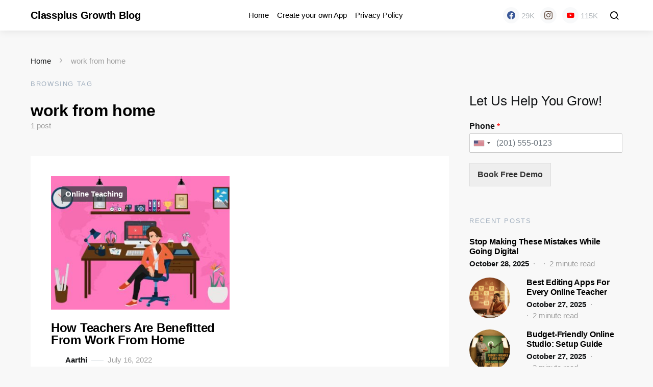

--- FILE ---
content_type: text/html; charset=UTF-8
request_url: https://classplusapp.com/growth/tag/work-from-home/
body_size: 17189
content:
<!doctype html><html lang="en-US"><head><meta charset="UTF-8"><meta name="viewport" content="width=device-width, initial-scale=1"><link rel="profile" href="http://gmpg.org/xfn/11"><meta name='robots' content='noindex, follow' /><link media="all" href="https://classplusapp.com/growth/wp-content/cache/autoptimize/css/autoptimize_60576a9cbcde34ab2cd72688263d6f81.css" rel="stylesheet"><link media="screen" href="https://classplusapp.com/growth/wp-content/cache/autoptimize/css/autoptimize_4773cc3f2db0f7eeb0d9cf763ae5f363.css" rel="stylesheet"><title>work from home Archives - Classplus Growth Blog</title><meta property="og:locale" content="en_US" /><meta property="og:type" content="article" /><meta property="og:title" content="work from home" /><meta property="og:url" content="https://classplusapp.com/growth/tag/work-from-home/" /><meta property="og:site_name" content="Classplus Growth Blog" /><meta name="twitter:card" content="summary_large_image" /><meta name="twitter:site" content="@classplusapps" /><link rel='dns-prefetch' href='//www.googletagmanager.com' /> <script>window._wpemojiSettings={"baseUrl":"https:\/\/s.w.org\/images\/core\/emoji\/14.0.0\/72x72\/","ext":".png","svgUrl":"https:\/\/s.w.org\/images\/core\/emoji\/14.0.0\/svg\/","svgExt":".svg","source":{"concatemoji":"https:\/\/classplusapp.com\/growth\/wp-includes\/js\/wp-emoji-release.min.js?ver=6.4.3"}};
/*! This file is auto-generated */
!function(i,n){var o,s,e;function c(e){try{var t={supportTests:e,timestamp:(new Date).valueOf()};sessionStorage.setItem(o,JSON.stringify(t))}catch(e){}}function p(e,t,n){e.clearRect(0,0,e.canvas.width,e.canvas.height),e.fillText(t,0,0);var t=new Uint32Array(e.getImageData(0,0,e.canvas.width,e.canvas.height).data),r=(e.clearRect(0,0,e.canvas.width,e.canvas.height),e.fillText(n,0,0),new Uint32Array(e.getImageData(0,0,e.canvas.width,e.canvas.height).data));return t.every(function(e,t){return e===r[t]})}function u(e,t,n){switch(t){case"flag":return n(e,"\ud83c\udff3\ufe0f\u200d\u26a7\ufe0f","\ud83c\udff3\ufe0f\u200b\u26a7\ufe0f")?!1:!n(e,"\ud83c\uddfa\ud83c\uddf3","\ud83c\uddfa\u200b\ud83c\uddf3")&&!n(e,"\ud83c\udff4\udb40\udc67\udb40\udc62\udb40\udc65\udb40\udc6e\udb40\udc67\udb40\udc7f","\ud83c\udff4\u200b\udb40\udc67\u200b\udb40\udc62\u200b\udb40\udc65\u200b\udb40\udc6e\u200b\udb40\udc67\u200b\udb40\udc7f");case"emoji":return!n(e,"\ud83e\udef1\ud83c\udffb\u200d\ud83e\udef2\ud83c\udfff","\ud83e\udef1\ud83c\udffb\u200b\ud83e\udef2\ud83c\udfff")}return!1}function f(e,t,n){var r="undefined"!=typeof WorkerGlobalScope&&self instanceof WorkerGlobalScope?new OffscreenCanvas(300,150):i.createElement("canvas"),a=r.getContext("2d",{willReadFrequently:!0}),o=(a.textBaseline="top",a.font="600 32px Arial",{});return e.forEach(function(e){o[e]=t(a,e,n)}),o}function t(e){var t=i.createElement("script");t.src=e,t.defer=!0,i.head.appendChild(t)}"undefined"!=typeof Promise&&(o="wpEmojiSettingsSupports",s=["flag","emoji"],n.supports={everything:!0,everythingExceptFlag:!0},e=new Promise(function(e){i.addEventListener("DOMContentLoaded",e,{once:!0})}),new Promise(function(t){var n=function(){try{var e=JSON.parse(sessionStorage.getItem(o));if("object"==typeof e&&"number"==typeof e.timestamp&&(new Date).valueOf()<e.timestamp+604800&&"object"==typeof e.supportTests)return e.supportTests}catch(e){}return null}();if(!n){if("undefined"!=typeof Worker&&"undefined"!=typeof OffscreenCanvas&&"undefined"!=typeof URL&&URL.createObjectURL&&"undefined"!=typeof Blob)try{var e="postMessage("+f.toString()+"("+[JSON.stringify(s),u.toString(),p.toString()].join(",")+"));",r=new Blob([e],{type:"text/javascript"}),a=new Worker(URL.createObjectURL(r),{name:"wpTestEmojiSupports"});return void(a.onmessage=function(e){c(n=e.data),a.terminate(),t(n)})}catch(e){}c(n=f(s,u,p))}t(n)}).then(function(e){for(var t in e)n.supports[t]=e[t],n.supports.everything=n.supports.everything&&n.supports[t],"flag"!==t&&(n.supports.everythingExceptFlag=n.supports.everythingExceptFlag&&n.supports[t]);n.supports.everythingExceptFlag=n.supports.everythingExceptFlag&&!n.supports.flag,n.DOMReady=!1,n.readyCallback=function(){n.DOMReady=!0}}).then(function(){return e}).then(function(){var e;n.supports.everything||(n.readyCallback(),(e=n.source||{}).concatemoji?t(e.concatemoji):e.wpemoji&&e.twemoji&&(t(e.twemoji),t(e.wpemoji)))}))}((window,document),window._wpemojiSettings);</script> <!--noptimize--><script id="class-ready">
			window.advanced_ads_ready=function(e,a){a=a||"complete";var d=function(e){return"interactive"===a?"loading"!==e:"complete"===e};d(document.readyState)?e():document.addEventListener("readystatechange",(function(a){d(a.target.readyState)&&e()}),{once:"interactive"===a})},window.advanced_ads_ready_queue=window.advanced_ads_ready_queue||[];		</script>
		<!--/noptimize--><link rel='alternate stylesheet' id='powerkit-icons-css' href='https://classplusapp.com/growth/wp-content/plugins/powerkit/assets/fonts/powerkit-icons.woff?ver=2.8.6' as='font' type='font/wof' crossorigin /> <script src="https://classplusapp.com/growth/wp-includes/js/jquery/jquery.min.js?ver=3.7.1" id="jquery-core-js"></script> <script src="https://classplusapp.com/growth/wp-includes/js/jquery/jquery-migrate.min.js?ver=3.4.1" id="jquery-migrate-js"></script> <script id="ez-toc-scroll-scriptjs-js-after">jQuery(document).ready(function(){document.querySelectorAll(".ez-toc-section").forEach(t=>{t.setAttribute("ez-toc-data-id","#"+decodeURI(t.getAttribute("id")))}),jQuery("a.ez-toc-link").click(function(){let t=jQuery(this).attr("href"),e=jQuery("#wpadminbar"),i=0;30>30&&(i=30),e.length&&(i+=e.height()),jQuery('[ez-toc-data-id="'+decodeURI(t)+'"]').length>0&&(i=jQuery('[ez-toc-data-id="'+decodeURI(t)+'"]').offset().top-i),jQuery("html, body").animate({scrollTop:i},500)})});</script>  <script src="https://www.googletagmanager.com/gtag/js?id=G-L4P0FC4Y27" id="google_gtagjs-js" async></script> <script id="google_gtagjs-js-after">window.dataLayer=window.dataLayer||[];function gtag(){dataLayer.push(arguments);}
gtag("js",new Date());gtag("set","developer_id.dZTNiMT",true);gtag("config","G-L4P0FC4Y27");</script> <link rel="EditURI" type="application/rsd+xml" title="RSD" href="https://classplusapp.com/growth/xmlrpc.php?rsd" /><meta name="generator" content="Site Kit by Google 1.98.0" />  <script async src="https://www.googletagmanager.com/gtag/js?id=UA-113287998-1"></script> <script>window.dataLayer=window.dataLayer||[];function gtag(){dataLayer.push(arguments);}
gtag('js',new Date());gtag('config','UA-113287998-1');</script>    <script type="application/ld+json">{"@context":"https:\/\/schema.org\/","@type":"CollectionPage","headline":"work from home Tag","description":"","url":"https:\/\/classplusapp.com\/growth\/tag\/benefit-of-work-from-home\/","sameAs":[],"hasPart":[{"@context":"https:\/\/schema.org\/","@type":"BlogPosting","mainEntityOfPage":{"@type":"WebPage","@id":"https:\/\/classplusapp.com\/growth\/how-teachers-are-benefitted-from-work-from-home\/"},"url":"https:\/\/classplusapp.com\/growth\/how-teachers-are-benefitted-from-work-from-home\/","headline":"How Teachers Are Benefitted From Work From Home","datePublished":"2022-07-16T16:29:49+05:30","dateModified":"2023-03-24T09:04:32+05:30","publisher":{"@type":"Organization","@id":"https:\/\/classplusapp.com\/growth\/#organization","name":"Classplus Growth Blog","logo":{"@type":"ImageObject","url":"","width":600,"height":60}},"image":{"@type":"ImageObject","url":"https:\/\/classplusapp.com\/growth\/wp-content\/uploads\/2022\/07\/woman-g662e3de90_1920.jpg","width":1920,"height":1280},"articleSection":"Online Teaching","keywords":"Benefit of work from home, work from home","description":"Since online education has become the new normal for teachers and students after the pandemic, they adapted to it excellently and are now more comfortable with virtual classrooms. Though it seemed to have some drawbacks at first, online teaching greatly benefitted the teachers. From comforting them to saving their","author":{"@type":"Person","name":"Aarthi","url":"https:\/\/classplusapp.com\/growth\/author\/aathi\/","description":"An enthusiastic developer who enjoys scribing and exploring!","image":{"@type":"ImageObject","url":"https:\/\/secure.gravatar.com\/avatar\/fd4c72854e72bdd019a504475f156e20?s=96&d=mm&r=g","height":96,"width":96}},"video":[]}]}</script> <script>document.documentElement.className=document.documentElement.className.replace('no-js','js');</script> <meta name="google-site-verification" content="rrL_mxFDG-dIjzjdbVNz35qoTw-c_VN2uZUYx5mDMWI"><meta name="google-site-verification" content="MkE_slzUc46OJSGGVvigK1hUDQjjLJ-THk6JxECt2pc"><meta name="generator" content="Elementor 3.12.1; features: e_dom_optimization, e_optimized_assets_loading, e_optimized_css_loading, a11y_improvements, additional_custom_breakpoints; settings: css_print_method-external, google_font-enabled, font_display-auto">  <script type='text/javascript'>!function(f,b,e,v,n,t,s){if(f.fbq)return;n=f.fbq=function(){n.callMethod?n.callMethod.apply(n,arguments):n.queue.push(arguments)};if(!f._fbq)f._fbq=n;n.push=n;n.loaded=!0;n.version='2.0';n.queue=[];t=b.createElement(e);t.async=!0;t.src=v;s=b.getElementsByTagName(e)[0];s.parentNode.insertBefore(t,s)}(window,document,'script','https://connect.facebook.net/en_US/fbevents.js');</script>  <script type='text/javascript'>fbq('init','2436082239874342',{},{"agent":"wordpress-6.4.3-3.0.9"})</script><script type='text/javascript'>setTimeout(function(){fbq('track','PageView',[]);},2000);</script>  <noscript> <img height="1" width="1" style="display:none" alt="fbpx"
src="https://www.facebook.com/tr?id=2436082239874342&ev=PageView&noscript=1" /> </noscript>  <script>(function(w,d,s,l,i){w[l]=w[l]||[];w[l].push({'gtm.start':new Date().getTime(),event:'gtm.js'});var f=d.getElementsByTagName(s)[0],j=d.createElement(s),dl=l!='dataLayer'?'&l='+l:'';j.async=true;j.src='https://www.googletagmanager.com/gtm.js?id='+i+dl;f.parentNode.insertBefore(j,f);})(window,document,'script','dataLayer','GTM-PTPJ4M4');</script> <link rel="icon" href="https://classplusapp.com/growth/wp-content/uploads/2022/05/cropped-1648709972602-1-32x32.jpeg" sizes="32x32" /><link rel="icon" href="https://classplusapp.com/growth/wp-content/uploads/2022/05/cropped-1648709972602-1-192x192.jpeg" sizes="192x192" /><link rel="apple-touch-icon" href="https://classplusapp.com/growth/wp-content/uploads/2022/05/cropped-1648709972602-1-180x180.jpeg" /><meta name="msapplication-TileImage" content="https://classplusapp.com/growth/wp-content/uploads/2022/05/cropped-1648709972602-1-270x270.jpeg" /></head><body class="archive tag tag-work-from-home tag-732 wp-embed-responsive cs-page-layout-right sidebar-enabled sidebar-right headings-small navbar-sticky-enabled navbar-smart-enabled post-sidebar-disabled block-align-enabled elementor-default elementor-kit-1146 aa-prefix-class-"><div class="site-overlay"></div><div class="offcanvas"><div class="offcanvas-header"><nav class="navbar navbar-offcanvas"> <a class="offcanvas-brand site-title" href="https://classplusapp.com/growth/" rel="home">Classplus Growth Blog</a> <button type="button" class="toggle-offcanvas button-round"> <i class="cs-icon cs-icon-x"></i> </button></nav></div><aside class="offcanvas-sidebar"><div class="offcanvas-inner"><div class="widget widget_nav_menu cs-d-lg-none"><div class="menu-classplus-container"><ul id="menu-classplus" class="menu"><li id="menu-item-703" class="menu-item menu-item-type-custom menu-item-object-custom menu-item-703"><a href="http://classplusapp.com?utm_source=Classplus_Blog&#038;utm_medium=Menu_bar&#038;utm_campaign=Organic">Home</a></li><li id="menu-item-705" class="menu-item menu-item-type-custom menu-item-object-custom menu-item-705"><a href="https://classplusapp.com/diy?utm_source=Classplus_Blog&#038;utm_medium=Menu_bar&#038;utm_campaign=Organic">Create your own App</a></li><li id="menu-item-704" class="menu-item menu-item-type-custom menu-item-object-custom menu-item-704"><a href="https://classplusapp.com/lp/tutors/policy?utm_source=Classplus_Blog&#038;utm_medium=Menu_bar&#038;utm_campaign=Organic">Privacy Policy</a></li></ul></div></div><div class="widget block-5 widget_block"><div class="wp-block-group is-layout-flow wp-block-group-is-layout-flow"><div class="wp-block-group__inner-container"><h2 class="wp-block-heading">Archives</h2><ul class="wp-block-archives-list wp-block-archives"><li><a href='https://classplusapp.com/growth/2025/10/'>October 2025</a></li><li><a href='https://classplusapp.com/growth/2025/09/'>September 2025</a></li><li><a href='https://classplusapp.com/growth/2025/08/'>August 2025</a></li><li><a href='https://classplusapp.com/growth/2025/06/'>June 2025</a></li><li><a href='https://classplusapp.com/growth/2025/05/'>May 2025</a></li><li><a href='https://classplusapp.com/growth/2025/04/'>April 2025</a></li><li><a href='https://classplusapp.com/growth/2025/03/'>March 2025</a></li><li><a href='https://classplusapp.com/growth/2025/02/'>February 2025</a></li><li><a href='https://classplusapp.com/growth/2025/01/'>January 2025</a></li><li><a href='https://classplusapp.com/growth/2024/12/'>December 2024</a></li><li><a href='https://classplusapp.com/growth/2024/11/'>November 2024</a></li><li><a href='https://classplusapp.com/growth/2024/10/'>October 2024</a></li><li><a href='https://classplusapp.com/growth/2024/09/'>September 2024</a></li><li><a href='https://classplusapp.com/growth/2024/07/'>July 2024</a></li><li><a href='https://classplusapp.com/growth/2024/06/'>June 2024</a></li><li><a href='https://classplusapp.com/growth/2024/05/'>May 2024</a></li><li><a href='https://classplusapp.com/growth/2024/04/'>April 2024</a></li><li><a href='https://classplusapp.com/growth/2024/03/'>March 2024</a></li><li><a href='https://classplusapp.com/growth/2024/02/'>February 2024</a></li><li><a href='https://classplusapp.com/growth/2024/01/'>January 2024</a></li><li><a href='https://classplusapp.com/growth/2023/12/'>December 2023</a></li><li><a href='https://classplusapp.com/growth/2023/11/'>November 2023</a></li><li><a href='https://classplusapp.com/growth/2023/10/'>October 2023</a></li><li><a href='https://classplusapp.com/growth/2023/09/'>September 2023</a></li><li><a href='https://classplusapp.com/growth/2023/07/'>July 2023</a></li><li><a href='https://classplusapp.com/growth/2023/06/'>June 2023</a></li><li><a href='https://classplusapp.com/growth/2023/05/'>May 2023</a></li><li><a href='https://classplusapp.com/growth/2023/04/'>April 2023</a></li><li><a href='https://classplusapp.com/growth/2023/03/'>March 2023</a></li><li><a href='https://classplusapp.com/growth/2023/01/'>January 2023</a></li><li><a href='https://classplusapp.com/growth/2022/12/'>December 2022</a></li><li><a href='https://classplusapp.com/growth/2022/10/'>October 2022</a></li><li><a href='https://classplusapp.com/growth/2022/09/'>September 2022</a></li><li><a href='https://classplusapp.com/growth/2022/08/'>August 2022</a></li><li><a href='https://classplusapp.com/growth/2022/07/'>July 2022</a></li><li><a href='https://classplusapp.com/growth/2022/06/'>June 2022</a></li><li><a href='https://classplusapp.com/growth/2022/05/'>May 2022</a></li></ul></div></div></div><div class="widget block-6 widget_block"><div class="wp-block-group is-layout-flow wp-block-group-is-layout-flow"><div class="wp-block-group__inner-container"><h2 class="wp-block-heading">Categories</h2><ul class="wp-block-categories-list wp-block-categories"><li class="cat-item cat-item-164"><a href="https://classplusapp.com/growth/category/classroom-management/">Classroom Management</a></li><li class="cat-item cat-item-797"><a href="https://classplusapp.com/growth/category/days-events/">Days &amp; Events</a></li><li class="cat-item cat-item-114"><a href="https://classplusapp.com/growth/category/do-and-dont/">Do and Don&#039;t</a></li><li class="cat-item cat-item-118"><a href="https://classplusapp.com/growth/category/exam-management/">Exam Management</a></li><li class="cat-item cat-item-113"><a href="https://classplusapp.com/growth/category/teaching-tools/setup/">Gadgets and Setup</a></li><li class="cat-item cat-item-781"><a href="https://classplusapp.com/growth/category/growth-tips-from-experts/">Growth Tips From Experts</a></li><li class="cat-item cat-item-794"><a href="https://classplusapp.com/growth/category/online-teaching/online-growth/online-buisness/">Online Buisness</a></li><li class="cat-item cat-item-116"><a href="https://classplusapp.com/growth/category/online-classroom/">Online Classroom</a></li><li class="cat-item cat-item-139"><a href="https://classplusapp.com/growth/category/online-teaching/online-growth/">Online Growth</a></li><li class="cat-item cat-item-117"><a href="https://classplusapp.com/growth/category/online-teaching/">Online Teaching</a></li><li class="cat-item cat-item-791"><a href="https://classplusapp.com/growth/category/popular-posts/">Popular Posts</a></li><li class="cat-item cat-item-138"><a href="https://classplusapp.com/growth/category/qualities-of-teacher/">Qualities of teacher</a></li><li class="cat-item cat-item-349"><a href="https://classplusapp.com/growth/category/student-management/">Student management</a></li><li class="cat-item cat-item-793"><a href="https://classplusapp.com/growth/category/teach-online/">Teach Online</a></li><li class="cat-item cat-item-112"><a href="https://classplusapp.com/growth/category/teaching-tools/">Teaching Tools</a></li><li class="cat-item cat-item-115"><a href="https://classplusapp.com/growth/category/testimonials/">Testimonials</a></li><li class="cat-item cat-item-111"><a href="https://classplusapp.com/growth/category/tips/">Tips and Tricks</a></li><li class="cat-item cat-item-1"><a href="https://classplusapp.com/growth/category/uncategorized/">Uncategorized</a></li></ul></div></div></div></div></aside></div><div id="page" class="site"><div class="site-inner"><header id="masthead" class="site-header"><nav class="navbar navbar-primary"><div class="navbar-wrap"><div class="navbar-container"><div class="navbar-content"> <button type="button" class="toggle-offcanvas"> <i class="cs-icon cs-icon-menu"></i> </button> <a class="navbar-brand site-title" href="https://classplusapp.com/growth/" rel="home">Classplus Growth Blog</a><ul id="menu-classplus-1" class="navbar-nav"><li class="menu-item menu-item-type-custom menu-item-object-custom menu-item-703"><a href="http://classplusapp.com?utm_source=Classplus_Blog&#038;utm_medium=Menu_bar&#038;utm_campaign=Organic">Home</a></li><li class="menu-item menu-item-type-custom menu-item-object-custom menu-item-705"><a href="https://classplusapp.com/diy?utm_source=Classplus_Blog&#038;utm_medium=Menu_bar&#038;utm_campaign=Organic">Create your own App</a></li><li class="menu-item menu-item-type-custom menu-item-object-custom menu-item-704"><a href="https://classplusapp.com/lp/tutors/policy?utm_source=Classplus_Blog&#038;utm_medium=Menu_bar&#038;utm_campaign=Organic">Privacy Policy</a></li></ul><div class="pk-social-links-wrap  pk-social-links-template-nav pk-social-links-align-default pk-social-links-scheme-bold pk-social-links-scheme-light-rounded pk-social-links-titles-disabled pk-social-links-counts-enabled pk-social-links-labels-disabled pk-social-links-mode-php pk-social-links-mode-rest"><div class="pk-social-links-items"><div class="pk-social-links-item pk-social-links-facebook " data-id="facebook"> <a href="https://facebook.com/classplusapp" class="pk-social-links-link" target="_blank" rel="nofollow noopener" aria-label="Facebook"> <i class="pk-social-links-icon pk-icon pk-icon-facebook"></i> <span class="pk-social-links-count pk-font-secondary">29K</span> </a></div><div class="pk-social-links-item pk-social-links-instagram  pk-social-links-no-count" data-id="instagram"> <a href="https://www.instagram.com/classplusculture" class="pk-social-links-link" target="_blank" rel="nofollow noopener" aria-label="Instagram"> <i class="pk-social-links-icon pk-icon pk-icon-instagram"></i> <span class="pk-social-links-count pk-font-secondary">0</span> </a></div><div class="pk-social-links-item pk-social-links-youtube " data-id="youtube"> <a href="https://www.youtube.com/channel/UCp0yDDnyu-C-0Bo_y1JbGtA" class="pk-social-links-link" target="_blank" rel="nofollow noopener" aria-label="YouTube"> <i class="pk-social-links-icon pk-icon pk-icon-youtube"></i> <span class="pk-social-links-count pk-font-secondary">115K</span> </a></div></div></div> <button type="button" class="toggle-search"> <i class="cs-icon cs-icon-search"></i> </button></div></div></div><div class="site-search" id="search"><div class="cs-container"><form role="search" method="get" class="search-form" action="https://classplusapp.com/growth/"> <label class="sr-only">Search for:</label><div class="cs-input-group"> <input type="search" value="" name="s" data-swplive="true" data-swpengine="default" data-swpconfig="default" class="search-field" placeholder="Input your search keywords" required> <button type="submit" class="search-submit">Search</button></div></form></div></div></nav></header><div class="site-content"><div class="cs-container"><section class="cs-breadcrumbs" id="breadcrumbs"><span><span><a href="https://classplusapp.com/growth/">Home</a></span> <span class="cs-separator"></span> <span class="breadcrumb_last" aria-current="page">work from home</span></span></section><div id="content" class="main-content"><div id="primary" class="content-area y"><main id="main" class="site-main"><header class="page-header "><p class="page-subtitle title-block">Browsing Tag</p><h1 class="page-title">work from home</h1><div class="archive-count"> 1 post</div></header><div class="post-archive"><div class="archive-wrap"><div class="archive-main archive-grid"><article id="post-5748" class="post-5748 post type-post status-publish format-standard has-post-thumbnail category-online-teaching tag-benefit-of-work-from-home tag-work-from-home"><div class="post-outer"><div class="post-inner"><div class="entry-thumbnail"><div class="cs-overlay cs-overlay-hover  cs-bg-dark cs-overlay-ratio cs-ratio-landscape"><div class="cs-overlay-background"> <img width="390" height="290" src="[data-uri]" class="attachment-cs-thumbnail size-cs-thumbnail pk-lazyload wp-post-image" alt="How Teachers Are Benefitted From Work From Home." decoding="async" fetchpriority="high" data-pk-sizes="auto" data-ls-sizes="(max-width: 390px) 100vw, 390px" data-pk-src="https://classplusapp.com/growth/wp-content/uploads/2022/07/woman-g662e3de90_1920-390x290.jpg" data-pk-srcset="https://classplusapp.com/growth/wp-content/uploads/2022/07/woman-g662e3de90_1920-390x290.jpg 390w, https://classplusapp.com/growth/wp-content/uploads/2022/07/woman-g662e3de90_1920-780x580.jpg 780w" /></div><div class="cs-overlay-content"><div class="meta-category"><ul class="post-categories"><li><a href="https://classplusapp.com/growth/category/online-teaching/" rel="category tag">Online Teaching</a></li></ul></div><ul class="post-meta"><li class="meta-views"><i class="cs-icon cs-icon-eye"></i>3.5K views</li><li class="meta-reading-time"><i class="cs-icon cs-icon-watch"></i>4 minute read</li></ul></div> <a href="https://classplusapp.com/growth/how-teachers-are-benefitted-from-work-from-home/" class="cs-overlay-link"></a></div></div></div><div class="post-inner"><header class="entry-header"><h1 class="entry-title"><a href="https://classplusapp.com/growth/how-teachers-are-benefitted-from-work-from-home/" rel="bookmark">How Teachers Are Benefitted From Work From Home</a></h1><ul class="post-meta"><li class="meta-author"><span class="author"><a class="url fn n" href="https://classplusapp.com/growth/author/aathi/" title="View all posts by Aarthi"><img alt=''  data-srcset='https://secure.gravatar.com/avatar/fd4c72854e72bdd019a504475f156e20?s=40&#038;d=mm&#038;r=g 2x'  height='20' width='20' decoding='async' data-src='https://secure.gravatar.com/avatar/fd4c72854e72bdd019a504475f156e20?s=20&#038;d=mm&#038;r=g' class='avatar avatar-20 photo lazyload' src='[data-uri]' /><noscript><img alt='' src='https://secure.gravatar.com/avatar/fd4c72854e72bdd019a504475f156e20?s=20&#038;d=mm&#038;r=g' srcset='https://secure.gravatar.com/avatar/fd4c72854e72bdd019a504475f156e20?s=40&#038;d=mm&#038;r=g 2x' class='avatar avatar-20 photo' height='20' width='20' decoding='async'/></noscript>Aarthi</a></span></li><li class="meta-date">July 16, 2022</li></ul></header><div class="entry-excerpt"> Since online education has become the new normal for teachers and students after the pandemic, they adapted to it excellently and are now more comfortable with virtual classrooms. Though it&hellip;</div><div class="entry-details"><div class="entry-more"> <a class="cs-link-more" href="https://classplusapp.com/growth/how-teachers-are-benefitted-from-work-from-home/"> View Post </a></div></div></div></div></article></div></div></div></main></div><aside id="secondary" class="widget-area sidebar-area"><div class="sidebar sidebar-1"><div class="widget block-2 widget_block"><div class="wpforms-container wpforms-container-full" id="wpforms-713"><form id="wpforms-form-713" class="wpforms-validate wpforms-form wpforms-ajax-form" data-formid="713" method="post" enctype="multipart/form-data" action="/growth/tag/work-from-home/" data-token="28b9394dfce188e4e1c1508469e20e0e"><div class="wpforms-head-container"><div class="wpforms-title">Let Us Help You Grow!</div></div><noscript class="wpforms-error-noscript">Please enable JavaScript in your browser to complete this form.</noscript><div class="wpforms-field-container"><div id="wpforms-713-field_20-container" class="wpforms-field wpforms-field-phone" data-field-id="20"><label class="wpforms-field-label" for="wpforms-713-field_20">Phone <span class="wpforms-required-label">*</span></label><input type="tel" id="wpforms-713-field_20" class="wpforms-field-large wpforms-field-required wpforms-smart-phone-field" data-rule-smart-phone-field="true" name="wpforms[fields][20]" required></div><div id="wpforms-713-field_15-container" class="wpforms-field wpforms-field-hidden" data-field-id="15"><input type="hidden" id="wpforms-713-field_15" name="wpforms[fields][15]" value="work from home"></div><div id="wpforms-713-field_16-container" class="wpforms-field wpforms-field-hidden" data-field-id="16"><input type="hidden" id="wpforms-713-field_16" name="wpforms[fields][16]" value="Organic Side Form"></div><div id="wpforms-713-field_21-container" class="wpforms-field wpforms-field-hidden" data-field-id="21"><input type="hidden" id="wpforms-713-field_21" name="wpforms[fields][21]" value="01/19/2026"></div></div><div class="wpforms-submit-container" ><input type="hidden" name="wpforms[id]" value="713"><input type="hidden" name="wpforms[author]" value="6"><button type="submit" name="wpforms[submit]" id="wpforms-submit-713" class="wpforms-submit" data-alt-text="Sending details to growth experts...." data-submit-text="Book Free Demo" aria-live="assertive" value="wpforms-submit">Book Free Demo</button><img decoding="async"   style="display: none;" width="26" height="26" alt="Loading" data-src="https://classplusapp.com/growth/wp-content/plugins/wpforms/assets/images/submit-spin.svg" class="wpforms-submit-spinner lazyload" src="[data-uri]"><noscript><img decoding="async" src="https://classplusapp.com/growth/wp-content/plugins/wpforms/assets/images/submit-spin.svg" class="wpforms-submit-spinner" style="display: none;" width="26" height="26" alt="Loading"></noscript></div></form></div></div><div class="widget powerkit_widget_posts-2 powerkit_widget_posts"><h5 class="title-block title-widget">Recent Posts</h5><div class="widget-body pk-widget-posts pk-widget-posts-template-default pk-widget-posts-template-list posts-per-page-3"><ul><li class="pk-post-item"><article class="post-16443 post type-post status-publish format-standard category-online-teaching"><div class="pk-post-outer"><div class="pk-post-inner pk-post-data"><h6 class="entry-title"> <a href="https://classplusapp.com/growth/stop-making-mistakes-while-going-digital/">Stop Making These Mistakes While Going Digital</a></h6><ul class="pk-post-meta post-meta"><li class="pk-meta-date meta-date"><a href="https://classplusapp.com/growth/stop-making-mistakes-while-going-digital/" rel="bookmark">October 28, 2025</a></li><li class="pk-meta-reading-time meta-reading-time">2 minute read</li></ul></div></div></article></li><li class="pk-post-item"><article class="post-16439 post type-post status-publish format-standard has-post-thumbnail category-online-teaching tag-online-classes tag-online-classroom tag-online-education tag-online-learning tag-online-teaching"><div class="pk-post-outer"><div class="pk-post-inner pk-post-thumbnail"> <a href="https://classplusapp.com/growth/best-editing-apps-for-teachers-2025/" class="post-thumbnail"> <img width="80" height="80" src="[data-uri]" class="attachment-pk-small size-pk-small pk-lazyload wp-post-image" alt="" decoding="async" data-pk-sizes="auto" data-ls-sizes="(max-width: 80px) 100vw, 80px" data-pk-src="https://classplusapp.com/growth/wp-content/uploads/2025/10/a_teacher_is_working_on_the_phone_and_in_the_background_there_are_multiple_apps_for_editing_presen_mzcmliq5e3ii5rvyswri_1-80x80.png" data-pk-srcset="https://classplusapp.com/growth/wp-content/uploads/2025/10/a_teacher_is_working_on_the_phone_and_in_the_background_there_are_multiple_apps_for_editing_presen_mzcmliq5e3ii5rvyswri_1-80x80.png 80w, https://classplusapp.com/growth/wp-content/uploads/2025/10/a_teacher_is_working_on_the_phone_and_in_the_background_there_are_multiple_apps_for_editing_presen_mzcmliq5e3ii5rvyswri_1-300x300.png 300w, https://classplusapp.com/growth/wp-content/uploads/2025/10/a_teacher_is_working_on_the_phone_and_in_the_background_there_are_multiple_apps_for_editing_presen_mzcmliq5e3ii5rvyswri_1-150x150.png 150w, https://classplusapp.com/growth/wp-content/uploads/2025/10/a_teacher_is_working_on_the_phone_and_in_the_background_there_are_multiple_apps_for_editing_presen_mzcmliq5e3ii5rvyswri_1-768x768.png 768w, https://classplusapp.com/growth/wp-content/uploads/2025/10/a_teacher_is_working_on_the_phone_and_in_the_background_there_are_multiple_apps_for_editing_presen_mzcmliq5e3ii5rvyswri_1-390x390.png 390w, https://classplusapp.com/growth/wp-content/uploads/2025/10/a_teacher_is_working_on_the_phone_and_in_the_background_there_are_multiple_apps_for_editing_presen_mzcmliq5e3ii5rvyswri_1-820x820.png 820w, https://classplusapp.com/growth/wp-content/uploads/2025/10/a_teacher_is_working_on_the_phone_and_in_the_background_there_are_multiple_apps_for_editing_presen_mzcmliq5e3ii5rvyswri_1-160x160.png 160w, https://classplusapp.com/growth/wp-content/uploads/2025/10/a_teacher_is_working_on_the_phone_and_in_the_background_there_are_multiple_apps_for_editing_presen_mzcmliq5e3ii5rvyswri_1-780x780.png 780w, https://classplusapp.com/growth/wp-content/uploads/2025/10/a_teacher_is_working_on_the_phone_and_in_the_background_there_are_multiple_apps_for_editing_presen_mzcmliq5e3ii5rvyswri_1-600x600.png 600w, https://classplusapp.com/growth/wp-content/uploads/2025/10/a_teacher_is_working_on_the_phone_and_in_the_background_there_are_multiple_apps_for_editing_presen_mzcmliq5e3ii5rvyswri_1.png 1024w" /> </a></div><div class="pk-post-inner pk-post-data"><h6 class="entry-title"> <a href="https://classplusapp.com/growth/best-editing-apps-for-teachers-2025/">Best Editing Apps For Every Online Teacher</a></h6><ul class="pk-post-meta post-meta"><li class="pk-meta-date meta-date"><a href="https://classplusapp.com/growth/best-editing-apps-for-teachers-2025/" rel="bookmark">October 27, 2025</a></li><li class="pk-meta-reading-time meta-reading-time">2 minute read</li></ul></div></div></article></li><li class="pk-post-item"><article class="post-16435 post type-post status-publish format-standard has-post-thumbnail category-online-teaching tag-classroom-management tag-educators tag-good-teachers tag-online-classes tag-online-classroom tag-online-education tag-online-learning tag-online-teaching tag-virtual-classroom"><div class="pk-post-outer"><div class="pk-post-inner pk-post-thumbnail"> <a href="https://classplusapp.com/growth/budget-friendly-online-studio-setup-for-teachers/" class="post-thumbnail"> <img width="80" height="80" src="[data-uri]" class="attachment-pk-small size-pk-small pk-lazyload wp-post-image" alt="" decoding="async" data-pk-sizes="auto" data-ls-sizes="(max-width: 80px) 100vw, 80px" data-pk-src="https://classplusapp.com/growth/wp-content/uploads/2025/10/a_male_teacher_is_standing_with_crossed_hands_and_smiling_and_besides_it_budget-friendly_studio_set_c4f60362-27d4-4971-bda9-4fcf17c3e80a-80x80.png" data-pk-srcset="https://classplusapp.com/growth/wp-content/uploads/2025/10/a_male_teacher_is_standing_with_crossed_hands_and_smiling_and_besides_it_budget-friendly_studio_set_c4f60362-27d4-4971-bda9-4fcf17c3e80a-80x80.png 80w, https://classplusapp.com/growth/wp-content/uploads/2025/10/a_male_teacher_is_standing_with_crossed_hands_and_smiling_and_besides_it_budget-friendly_studio_set_c4f60362-27d4-4971-bda9-4fcf17c3e80a-300x300.png 300w, https://classplusapp.com/growth/wp-content/uploads/2025/10/a_male_teacher_is_standing_with_crossed_hands_and_smiling_and_besides_it_budget-friendly_studio_set_c4f60362-27d4-4971-bda9-4fcf17c3e80a-150x150.png 150w, https://classplusapp.com/growth/wp-content/uploads/2025/10/a_male_teacher_is_standing_with_crossed_hands_and_smiling_and_besides_it_budget-friendly_studio_set_c4f60362-27d4-4971-bda9-4fcf17c3e80a-768x768.png 768w, https://classplusapp.com/growth/wp-content/uploads/2025/10/a_male_teacher_is_standing_with_crossed_hands_and_smiling_and_besides_it_budget-friendly_studio_set_c4f60362-27d4-4971-bda9-4fcf17c3e80a-390x390.png 390w, https://classplusapp.com/growth/wp-content/uploads/2025/10/a_male_teacher_is_standing_with_crossed_hands_and_smiling_and_besides_it_budget-friendly_studio_set_c4f60362-27d4-4971-bda9-4fcf17c3e80a-820x820.png 820w, https://classplusapp.com/growth/wp-content/uploads/2025/10/a_male_teacher_is_standing_with_crossed_hands_and_smiling_and_besides_it_budget-friendly_studio_set_c4f60362-27d4-4971-bda9-4fcf17c3e80a-160x160.png 160w, https://classplusapp.com/growth/wp-content/uploads/2025/10/a_male_teacher_is_standing_with_crossed_hands_and_smiling_and_besides_it_budget-friendly_studio_set_c4f60362-27d4-4971-bda9-4fcf17c3e80a-780x780.png 780w, https://classplusapp.com/growth/wp-content/uploads/2025/10/a_male_teacher_is_standing_with_crossed_hands_and_smiling_and_besides_it_budget-friendly_studio_set_c4f60362-27d4-4971-bda9-4fcf17c3e80a-600x600.png 600w, https://classplusapp.com/growth/wp-content/uploads/2025/10/a_male_teacher_is_standing_with_crossed_hands_and_smiling_and_besides_it_budget-friendly_studio_set_c4f60362-27d4-4971-bda9-4fcf17c3e80a.png 1024w" /> </a></div><div class="pk-post-inner pk-post-data"><h6 class="entry-title"> <a href="https://classplusapp.com/growth/budget-friendly-online-studio-setup-for-teachers/">Budget-Friendly Online Studio: Setup Guide</a></h6><ul class="pk-post-meta post-meta"><li class="pk-meta-date meta-date"><a href="https://classplusapp.com/growth/budget-friendly-online-studio-setup-for-teachers/" rel="bookmark">October 27, 2025</a></li><li class="pk-meta-reading-time meta-reading-time">2 minute read</li></ul></div></div></article></li></ul></div></div><div class="widget powerkit_widget_posts-1 powerkit_widget_posts"><h5 class="title-block title-widget">Featured Post</h5><div class="widget-body pk-widget-posts pk-widget-posts-template-default pk-widget-posts-template-list posts-per-page-5"><ul><li class="pk-post-item"><article class="post-890 post type-post status-publish format-standard has-post-thumbnail category-teaching-tools tag-creators tag-e-book-softwares tag-educators tag-online-teaching-tools tag-teaching-tools"><div class="pk-post-outer"><div class="pk-post-inner pk-post-thumbnail"> <a href="https://classplusapp.com/growth/5-best-e-books-creation-software/" class="post-thumbnail"> <img width="80" height="80" src="[data-uri]" class="attachment-pk-small size-pk-small pk-lazyload wp-post-image" alt="5-e-book-creation-softwares" decoding="async" data-pk-sizes="auto" data-ls-sizes="(max-width: 80px) 100vw, 80px" data-pk-src="https://classplusapp.com/growth/wp-content/uploads/2022/05/5-80x80.jpg" data-pk-srcset="https://classplusapp.com/growth/wp-content/uploads/2022/05/5-80x80.jpg 80w, https://classplusapp.com/growth/wp-content/uploads/2022/05/5-150x150.jpg 150w, https://classplusapp.com/growth/wp-content/uploads/2022/05/5-160x160.jpg 160w, https://classplusapp.com/growth/wp-content/uploads/2022/05/5-300x300.jpg 300w" /> </a></div><div class="pk-post-inner pk-post-data"><h6 class="entry-title"> <a href="https://classplusapp.com/growth/5-best-e-books-creation-software/">5 Best E-books creation software</a></h6><ul class="pk-post-meta post-meta"><li class="pk-meta-date meta-date"><a href="https://classplusapp.com/growth/5-best-e-books-creation-software/" rel="bookmark">May 22, 2025</a></li></ul></div></div></article></li><li class="pk-post-item"><article class="post-5805 post type-post status-publish format-standard has-post-thumbnail category-setup tag-virtual-classroom"><div class="pk-post-outer"><div class="pk-post-inner pk-post-thumbnail"> <a href="https://classplusapp.com/growth/top-technology-tools-physical-education-teachers-can-use/" class="post-thumbnail"> <img width="80" height="80" src="[data-uri]" class="attachment-pk-small size-pk-small pk-lazyload wp-post-image" alt="Top Technology Tools Physical Education Teachers Can Use " decoding="async" data-pk-sizes="auto" data-ls-sizes="(max-width: 80px) 100vw, 80px" data-pk-src="https://classplusapp.com/growth/wp-content/uploads/2022/07/Top-Technology-Tools-Physical-Education-Teachers-Can-Use-80x80.jpg" data-pk-srcset="https://classplusapp.com/growth/wp-content/uploads/2022/07/Top-Technology-Tools-Physical-Education-Teachers-Can-Use-80x80.jpg 80w, https://classplusapp.com/growth/wp-content/uploads/2022/07/Top-Technology-Tools-Physical-Education-Teachers-Can-Use-150x150.jpg 150w, https://classplusapp.com/growth/wp-content/uploads/2022/07/Top-Technology-Tools-Physical-Education-Teachers-Can-Use-96x96.jpg 96w, https://classplusapp.com/growth/wp-content/uploads/2022/07/Top-Technology-Tools-Physical-Education-Teachers-Can-Use-160x160.jpg 160w, https://classplusapp.com/growth/wp-content/uploads/2022/07/Top-Technology-Tools-Physical-Education-Teachers-Can-Use-192x192.jpg 192w, https://classplusapp.com/growth/wp-content/uploads/2022/07/Top-Technology-Tools-Physical-Education-Teachers-Can-Use-300x300.jpg 300w" /> </a></div><div class="pk-post-inner pk-post-data"><h6 class="entry-title"> <a href="https://classplusapp.com/growth/top-technology-tools-physical-education-teachers-can-use/">Top Technology Tools Physical Education Teachers Can Use </a></h6><ul class="pk-post-meta post-meta"><li class="pk-meta-date meta-date"><a href="https://classplusapp.com/growth/top-technology-tools-physical-education-teachers-can-use/" rel="bookmark">May 4, 2025</a></li></ul></div></div></article></li><li class="pk-post-item"><article class="post-5294 post type-post status-publish format-standard has-post-thumbnail category-teaching-tools category-tips tag-online-classroom tag-teaching-methodologies"><div class="pk-post-outer"><div class="pk-post-inner pk-post-thumbnail"> <a href="https://classplusapp.com/growth/what-is-the-difference-between-a-teaching-strategy-and-teaching-methods/" class="post-thumbnail"> <img width="80" height="80" src="[data-uri]" class="attachment-pk-small size-pk-small pk-lazyload wp-post-image" alt="Teaching strategy vs Teaching methods" decoding="async" data-pk-sizes="auto" data-ls-sizes="(max-width: 80px) 100vw, 80px" data-pk-src="https://classplusapp.com/growth/wp-content/uploads/2022/07/What-Is-The-Difference-Between-A-Teaching-Strategy-And-Teaching-Methods-80x80.jpg" data-pk-srcset="https://classplusapp.com/growth/wp-content/uploads/2022/07/What-Is-The-Difference-Between-A-Teaching-Strategy-And-Teaching-Methods-80x80.jpg 80w, https://classplusapp.com/growth/wp-content/uploads/2022/07/What-Is-The-Difference-Between-A-Teaching-Strategy-And-Teaching-Methods-150x150.jpg 150w, https://classplusapp.com/growth/wp-content/uploads/2022/07/What-Is-The-Difference-Between-A-Teaching-Strategy-And-Teaching-Methods-96x96.jpg 96w, https://classplusapp.com/growth/wp-content/uploads/2022/07/What-Is-The-Difference-Between-A-Teaching-Strategy-And-Teaching-Methods-160x160.jpg 160w, https://classplusapp.com/growth/wp-content/uploads/2022/07/What-Is-The-Difference-Between-A-Teaching-Strategy-And-Teaching-Methods-192x192.jpg 192w, https://classplusapp.com/growth/wp-content/uploads/2022/07/What-Is-The-Difference-Between-A-Teaching-Strategy-And-Teaching-Methods-300x300.jpg 300w" /> </a></div><div class="pk-post-inner pk-post-data"><h6 class="entry-title"> <a href="https://classplusapp.com/growth/what-is-the-difference-between-a-teaching-strategy-and-teaching-methods/">What Is The Difference Between &#8216;Teaching Strategy&#8217; And &#8216;Teaching Methods&#8217;?</a></h6><ul class="pk-post-meta post-meta"><li class="pk-meta-date meta-date"><a href="https://classplusapp.com/growth/what-is-the-difference-between-a-teaching-strategy-and-teaching-methods/" rel="bookmark">April 14, 2025</a></li></ul></div></div></article></li><li class="pk-post-item"><article class="post-945 post type-post status-publish format-standard has-post-thumbnail category-setup category-online-teaching tag-light-set-for-online-teaching tag-online-classroom tag-online-lighting-setup tag-online-teaching tag-online-teaching-tools tag-teaching-tools"><div class="pk-post-outer"><div class="pk-post-inner pk-post-thumbnail"> <a href="https://classplusapp.com/growth/best-lighting-set-up-for-online-teaching/" class="post-thumbnail"> <img width="80" height="80" src="[data-uri]" class="attachment-pk-small size-pk-small pk-lazyload wp-post-image" alt="" decoding="async" data-pk-sizes="auto" data-ls-sizes="(max-width: 80px) 100vw, 80px" data-pk-src="https://classplusapp.com/growth/wp-content/uploads/2023/07/Blog-image-july5_23_Best-Lighting-Setup-For-Online-Teaching-1-80x80.jpg" data-pk-srcset="https://classplusapp.com/growth/wp-content/uploads/2023/07/Blog-image-july5_23_Best-Lighting-Setup-For-Online-Teaching-1-80x80.jpg 80w, https://classplusapp.com/growth/wp-content/uploads/2023/07/Blog-image-july5_23_Best-Lighting-Setup-For-Online-Teaching-1-150x150.jpg 150w, https://classplusapp.com/growth/wp-content/uploads/2023/07/Blog-image-july5_23_Best-Lighting-Setup-For-Online-Teaching-1-160x160.jpg 160w, https://classplusapp.com/growth/wp-content/uploads/2023/07/Blog-image-july5_23_Best-Lighting-Setup-For-Online-Teaching-1-300x300.jpg 300w" /> </a></div><div class="pk-post-inner pk-post-data"><h6 class="entry-title"> <a href="https://classplusapp.com/growth/best-lighting-set-up-for-online-teaching/">The Best Studio Light Setup For Online Teaching</a></h6><ul class="pk-post-meta post-meta"><li class="pk-meta-date meta-date"><a href="https://classplusapp.com/growth/best-lighting-set-up-for-online-teaching/" rel="bookmark">April 10, 2025</a></li></ul></div></div></article></li><li class="pk-post-item"><article class="post-14433 post type-post status-publish format-standard has-post-thumbnail category-setup category-tips tag-virtual-classroom"><div class="pk-post-outer"><div class="pk-post-inner pk-post-thumbnail"> <a href="https://classplusapp.com/growth/how-to-create-whatsapp-channel/" class="post-thumbnail"> <img width="80" height="80" src="[data-uri]" class="attachment-pk-small size-pk-small pk-lazyload wp-post-image" alt="" decoding="async" data-pk-sizes="auto" data-ls-sizes="(max-width: 80px) 100vw, 80px" data-pk-src="https://classplusapp.com/growth/wp-content/uploads/2024/03/Business-Growth-Zoom-Virtual-Background-1920-x-1080-px-7-80x80.png" data-pk-srcset="https://classplusapp.com/growth/wp-content/uploads/2024/03/Business-Growth-Zoom-Virtual-Background-1920-x-1080-px-7-80x80.png 80w, https://classplusapp.com/growth/wp-content/uploads/2024/03/Business-Growth-Zoom-Virtual-Background-1920-x-1080-px-7-150x150.png 150w, https://classplusapp.com/growth/wp-content/uploads/2024/03/Business-Growth-Zoom-Virtual-Background-1920-x-1080-px-7-160x160.png 160w, https://classplusapp.com/growth/wp-content/uploads/2024/03/Business-Growth-Zoom-Virtual-Background-1920-x-1080-px-7-300x300.png 300w" /> </a></div><div class="pk-post-inner pk-post-data"><h6 class="entry-title"> <a href="https://classplusapp.com/growth/how-to-create-whatsapp-channel/">How to Create a Whatsapp Channel | Guide for Educators &#038; Creators</a></h6><ul class="pk-post-meta post-meta"><li class="pk-meta-date meta-date"><a href="https://classplusapp.com/growth/how-to-create-whatsapp-channel/" rel="bookmark">March 30, 2024</a></li></ul></div></div></article></li></ul></div></div><div class="widget categories-2 widget_categories"><h5 class="title-block title-widget">Categories</h5><ul><li class="cat-item cat-item-164"><a href="https://classplusapp.com/growth/category/classroom-management/">Classroom Management</a> (83)</li><li class="cat-item cat-item-797"><a href="https://classplusapp.com/growth/category/days-events/">Days &amp; Events</a> (1)</li><li class="cat-item cat-item-114"><a href="https://classplusapp.com/growth/category/do-and-dont/">Do and Don&#039;t</a> (7)</li><li class="cat-item cat-item-118"><a href="https://classplusapp.com/growth/category/exam-management/">Exam Management</a> (25)</li><li class="cat-item cat-item-113"><a href="https://classplusapp.com/growth/category/teaching-tools/setup/">Gadgets and Setup</a> (15)</li><li class="cat-item cat-item-781"><a href="https://classplusapp.com/growth/category/growth-tips-from-experts/">Growth Tips From Experts</a> (35)</li><li class="cat-item cat-item-794"><a href="https://classplusapp.com/growth/category/online-teaching/online-growth/online-buisness/">Online Buisness</a> (1)</li><li class="cat-item cat-item-116"><a href="https://classplusapp.com/growth/category/online-classroom/">Online Classroom</a> (161)</li><li class="cat-item cat-item-139"><a href="https://classplusapp.com/growth/category/online-teaching/online-growth/">Online Growth</a> (224)</li><li class="cat-item cat-item-117"><a href="https://classplusapp.com/growth/category/online-teaching/">Online Teaching</a> (799)</li><li class="cat-item cat-item-791"><a href="https://classplusapp.com/growth/category/popular-posts/">Popular Posts</a> (20)</li><li class="cat-item cat-item-138"><a href="https://classplusapp.com/growth/category/qualities-of-teacher/">Qualities of teacher</a> (55)</li><li class="cat-item cat-item-349"><a href="https://classplusapp.com/growth/category/student-management/">Student management</a> (19)</li><li class="cat-item cat-item-793"><a href="https://classplusapp.com/growth/category/teach-online/">Teach Online</a> (7)</li><li class="cat-item cat-item-112"><a href="https://classplusapp.com/growth/category/teaching-tools/">Teaching Tools</a> (32)</li><li class="cat-item cat-item-115"><a href="https://classplusapp.com/growth/category/testimonials/">Testimonials</a> (1)</li><li class="cat-item cat-item-111"><a href="https://classplusapp.com/growth/category/tips/">Tips and Tricks</a> (184)</li><li class="cat-item cat-item-1"><a href="https://classplusapp.com/growth/category/uncategorized/">Uncategorized</a> (3)</li></ul></div></div><div class="sidebar sidebar-2"></div></aside></div></div></div><div class="section-footer-posts"><div class="cs-container"><div class="cs-footer-posts"><div class="cs-footer-post"><article class="post-16443 post type-post status-publish format-standard category-online-teaching"><div class="cs-overlay cs-overlay-hover cs-overlay-ratio cs-ratio-landscape cs-bg-dark"><div class="cs-overlay-background"></div><div class="cs-overlay-content"><div class="meta-category"><ul class="post-categories"><li><a href="https://classplusapp.com/growth/category/online-teaching/" rel="category tag">Online Teaching</a></li></ul></div><ul class="post-meta"><li class="meta-reading-time"><i class="cs-icon cs-icon-watch"></i>2 minute read</li><li class="meta-views"><i class="cs-icon cs-icon-eye"></i>517 views</li></ul></div> <a href="https://classplusapp.com/growth/stop-making-mistakes-while-going-digital/" class="cs-overlay-link"></a></div><div class="cs-card"><h2 class="h5 entry-title"> <a href="https://classplusapp.com/growth/stop-making-mistakes-while-going-digital/" title="Stop Making These Mistakes While Going Digital">Stop Making These Mistakes While Going Digital</a></h2><ul class="post-meta"><li class="meta-date">October 28, 2025</li></ul></div></article></div><div class="cs-footer-post"><article class="post-16439 post type-post status-publish format-standard has-post-thumbnail category-online-teaching tag-online-classes tag-online-classroom tag-online-education tag-online-learning tag-online-teaching"><div class="cs-overlay cs-overlay-hover cs-overlay-ratio cs-ratio-landscape cs-bg-dark"><div class="cs-overlay-background"> <img width="390" height="290" src="[data-uri]" class="attachment-cs-thumbnail size-cs-thumbnail pk-lazyload wp-post-image" alt="" decoding="async" data-pk-sizes="auto" data-ls-sizes="(max-width: 390px) 100vw, 390px" data-pk-src="https://classplusapp.com/growth/wp-content/uploads/2025/10/a_teacher_is_working_on_the_phone_and_in_the_background_there_are_multiple_apps_for_editing_presen_mzcmliq5e3ii5rvyswri_1-390x290.png" data-pk-srcset="https://classplusapp.com/growth/wp-content/uploads/2025/10/a_teacher_is_working_on_the_phone_and_in_the_background_there_are_multiple_apps_for_editing_presen_mzcmliq5e3ii5rvyswri_1-390x290.png 390w, https://classplusapp.com/growth/wp-content/uploads/2025/10/a_teacher_is_working_on_the_phone_and_in_the_background_there_are_multiple_apps_for_editing_presen_mzcmliq5e3ii5rvyswri_1-780x580.png 780w" /></div><div class="cs-overlay-content"><div class="meta-category"><ul class="post-categories"><li><a href="https://classplusapp.com/growth/category/online-teaching/" rel="category tag">Online Teaching</a></li></ul></div><ul class="post-meta"><li class="meta-reading-time"><i class="cs-icon cs-icon-watch"></i>2 minute read</li><li class="meta-views"><i class="cs-icon cs-icon-eye"></i>893 views</li></ul></div> <a href="https://classplusapp.com/growth/best-editing-apps-for-teachers-2025/" class="cs-overlay-link"></a></div><div class="cs-card"><h2 class="h5 entry-title"> <a href="https://classplusapp.com/growth/best-editing-apps-for-teachers-2025/" title="Best Editing Apps For Every Online Teacher">Best Editing Apps For Every Online Teacher</a></h2><ul class="post-meta"><li class="meta-date">October 27, 2025</li></ul></div></article></div><div class="cs-footer-post"><article class="post-16435 post type-post status-publish format-standard has-post-thumbnail category-online-teaching tag-classroom-management tag-educators tag-good-teachers tag-online-classes tag-online-classroom tag-online-education tag-online-learning tag-online-teaching tag-virtual-classroom"><div class="cs-overlay cs-overlay-hover cs-overlay-ratio cs-ratio-landscape cs-bg-dark"><div class="cs-overlay-background"> <img width="390" height="290" src="[data-uri]" class="attachment-cs-thumbnail size-cs-thumbnail pk-lazyload wp-post-image" alt="" decoding="async" data-pk-sizes="auto" data-ls-sizes="(max-width: 390px) 100vw, 390px" data-pk-src="https://classplusapp.com/growth/wp-content/uploads/2025/10/a_male_teacher_is_standing_with_crossed_hands_and_smiling_and_besides_it_budget-friendly_studio_set_c4f60362-27d4-4971-bda9-4fcf17c3e80a-390x290.png" data-pk-srcset="https://classplusapp.com/growth/wp-content/uploads/2025/10/a_male_teacher_is_standing_with_crossed_hands_and_smiling_and_besides_it_budget-friendly_studio_set_c4f60362-27d4-4971-bda9-4fcf17c3e80a-390x290.png 390w, https://classplusapp.com/growth/wp-content/uploads/2025/10/a_male_teacher_is_standing_with_crossed_hands_and_smiling_and_besides_it_budget-friendly_studio_set_c4f60362-27d4-4971-bda9-4fcf17c3e80a-780x580.png 780w" /></div><div class="cs-overlay-content"><div class="meta-category"><ul class="post-categories"><li><a href="https://classplusapp.com/growth/category/online-teaching/" rel="category tag">Online Teaching</a></li></ul></div><ul class="post-meta"><li class="meta-reading-time"><i class="cs-icon cs-icon-watch"></i>2 minute read</li><li class="meta-views"><i class="cs-icon cs-icon-eye"></i>897 views</li></ul></div> <a href="https://classplusapp.com/growth/budget-friendly-online-studio-setup-for-teachers/" class="cs-overlay-link"></a></div><div class="cs-card"><h2 class="h5 entry-title"> <a href="https://classplusapp.com/growth/budget-friendly-online-studio-setup-for-teachers/" title="Budget-Friendly Online Studio: Setup Guide">Budget-Friendly Online Studio: Setup Guide</a></h2><ul class="post-meta"><li class="meta-date">October 27, 2025</li></ul></div></article></div><div class="cs-footer-post"><article class="post-16430 post type-post status-publish format-standard has-post-thumbnail category-online-teaching tag-classroom-management tag-educators tag-online-classes tag-online-education tag-online-teaching tag-students-and-teachers tag-virtual-classroom"><div class="cs-overlay cs-overlay-hover cs-overlay-ratio cs-ratio-landscape cs-bg-dark"><div class="cs-overlay-background"> <img width="390" height="290" src="[data-uri]" class="attachment-cs-thumbnail size-cs-thumbnail pk-lazyload wp-post-image" alt="" decoding="async" data-pk-sizes="auto" data-ls-sizes="(max-width: 390px) 100vw, 390px" data-pk-src="https://classplusapp.com/growth/wp-content/uploads/2025/10/an_teacher_is_standing_and_smiling_with_a_weighing_scale_and_one_side_of_the_scale_lms_is_written__uytattyg2yyobn85gqfd_0-390x290.png" data-pk-srcset="https://classplusapp.com/growth/wp-content/uploads/2025/10/an_teacher_is_standing_and_smiling_with_a_weighing_scale_and_one_side_of_the_scale_lms_is_written__uytattyg2yyobn85gqfd_0-390x290.png 390w, https://classplusapp.com/growth/wp-content/uploads/2025/10/an_teacher_is_standing_and_smiling_with_a_weighing_scale_and_one_side_of_the_scale_lms_is_written__uytattyg2yyobn85gqfd_0-780x580.png 780w" /></div><div class="cs-overlay-content"><div class="meta-category"><ul class="post-categories"><li><a href="https://classplusapp.com/growth/category/online-teaching/" rel="category tag">Online Teaching</a></li></ul></div><ul class="post-meta"><li class="meta-reading-time"><i class="cs-icon cs-icon-watch"></i>4 minute read</li><li class="meta-views"><i class="cs-icon cs-icon-eye"></i>741 views</li></ul></div> <a href="https://classplusapp.com/growth/lms-vs-lxp-guide-2025/" class="cs-overlay-link"></a></div><div class="cs-card"><h2 class="h5 entry-title"> <a href="https://classplusapp.com/growth/lms-vs-lxp-guide-2025/" title="LMS or LXP? The Complete 2025 Guide">LMS or LXP? The Complete 2025 Guide</a></h2><ul class="post-meta"><li class="meta-date">October 25, 2025</li></ul></div></article></div></div></div></div><footer id="colophon" class="site-footer "><div class="site-info"><div class="footer-aside"><nav class="navbar-footer"><ul id="menu-classplus-footer" class="navbar-nav"><li id="menu-item-7735" class="menu-item menu-item-type-custom menu-item-object-custom menu-item-7735"><a href="http://classplusapp.com/?utm_source=Classplus_Blog&#038;utm_medium=Menu_bar&#038;utm_campaign=Organic">Home</a></li><li id="menu-item-7736" class="menu-item menu-item-type-custom menu-item-object-custom menu-item-7736"><a href="https://classplusapp.com/lp/tutors?utm_source=Classplus_Blog&#038;utm_medium=Menu_bar&#038;utm_campaign=Organic">For Tutors</a></li><li id="menu-item-7737" class="menu-item menu-item-type-custom menu-item-object-custom menu-item-7737"><a href="https://classplusapp.com/diy?utm_source=Classplus_Blog&#038;utm_medium=Menu_bar&#038;utm_campaign=Organic">Create Your own App</a></li><li id="menu-item-7738" class="menu-item menu-item-type-custom menu-item-object-custom menu-item-7738"><a href="https://classplusapp.com/lp/tutors/policy?utm_source=Classplus_Blog&#038;utm_medium=Menu_bar&#038;utm_campaign=Organic">Privacy Policy</a></li><li id="menu-item-7739" class="menu-item menu-item-type-custom menu-item-object-custom menu-item-7739"><a href="https://testbook.com/">Testbook</a></li></ul></nav><div class="pk-social-links-wrap  pk-social-links-template-inline pk-social-links-align-default pk-social-links-scheme-bold pk-social-links-titles-disabled pk-social-links-counts-enabled pk-social-links-labels-disabled pk-social-links-mode-php pk-social-links-mode-rest"><div class="pk-social-links-items"><div class="pk-social-links-item pk-social-links-facebook " data-id="facebook"> <a href="https://facebook.com/classplusapp" class="pk-social-links-link" target="_blank" rel="nofollow noopener" aria-label="Facebook"> <i class="pk-social-links-icon pk-icon pk-icon-facebook"></i> <span class="pk-social-links-count pk-font-secondary">29K</span> </a></div><div class="pk-social-links-item pk-social-links-instagram  pk-social-links-no-count" data-id="instagram"> <a href="https://www.instagram.com/classplusculture" class="pk-social-links-link" target="_blank" rel="nofollow noopener" aria-label="Instagram"> <i class="pk-social-links-icon pk-icon pk-icon-instagram"></i> <span class="pk-social-links-count pk-font-secondary">0</span> </a></div><div class="pk-social-links-item pk-social-links-youtube " data-id="youtube"> <a href="https://www.youtube.com/channel/UCp0yDDnyu-C-0Bo_y1JbGtA" class="pk-social-links-link" target="_blank" rel="nofollow noopener" aria-label="YouTube"> <i class="pk-social-links-icon pk-icon pk-icon-youtube"></i> <span class="pk-social-links-count pk-font-secondary">115K</span> </a></div><div class="pk-social-links-item pk-social-links-linkedin  pk-social-links-no-count" data-id="linkedin"> <a href="https://www.linkedin.com/company/classplus" class="pk-social-links-link" target="_blank" rel="nofollow noopener" aria-label="LinkedIn"> <i class="pk-social-links-icon pk-icon pk-icon-linkedin"></i> <span class="pk-social-links-count pk-font-secondary">0</span> </a></div></div></div></div><div class="footer-content"><h5 class="site-title footer-title">Classplus Growth Blog</h5><div class="footer-copyright"> An ultimate growth guide for educators and content creators. <br> ©2022 Bunch Microtechnologies Private Ltd. All Rights Reserved</div></div></div></footer></div></div>  <script>!function(f,b,e,v,n,t,s)
{if(f.fbq)return;n=f.fbq=function(){n.callMethod?n.callMethod.apply(n,arguments):n.queue.push(arguments)};if(!f._fbq)f._fbq=n;n.push=n;n.loaded=!0;n.version='2.0';n.queue=[];t=b.createElement(e);t.async=!0;t.src=v;s=b.getElementsByTagName(e)[0];s.parentNode.insertBefore(t,s)}(window,document,'script','https://connect.facebook.net/en_US/fbevents.js');fbq('init','182764440706457');fbq('track','PageView');</script> <noscript><img height="1" width="1" style="display:none"
src="https://www.facebook.com/tr?id=182764440706457&ev=PageView&noscript=1"
/></noscript> <a href="#top" class="pk-scroll-to-top"> <i class="pk-icon pk-icon-up"></i> </a>  <script type='text/javascript'>document.addEventListener('wpcf7mailsent',function(event){if("fb_pxl_code"in event.detail.apiResponse){eval(event.detail.apiResponse.fb_pxl_code);}},false);</script> <div id='fb-pxl-ajax-code'></div> <script type="text/javascript" src="https://web-in21.mxradon.com/t/Tracker.js"></script> <script type="text/javascript">pidTracker('60231');</script> <script type="text/javascript">var getUrlParameter=function getUrlParameter(sParam){var sPageURL=decodeURIComponent(window.location.search.substring(1)),sURLVariables=sPageURL.split('&'),sParameterName,i;for(i=0;i<sURLVariables.length;i++){sParameterName=sURLVariables[i].split('=');if(sParameterName[0]===sParam){return sParameterName[1]===undefined?true:sParameterName[1];}}};var lsqresult=getUrlParameter('result');if(lsqresult=='success'){jQuery('#sec-message-wrapper').toggle();}</script> <div id="fb-root"></div> <script>(function(d,s,id){var js,fjs=d.getElementsByTagName(s)[0];if(d.getElementById(id))return;js=d.createElement(s);js.id=id;js.src="//connect.facebook.net/en_US/sdk.js#xfbml=1&version=v2.5&appId=305449883698649";fjs.parentNode.insertBefore(js,fjs);}(document,'script','facebook-jssdk'));</script> <script>var _SEARCHWP_LIVE_AJAX_SEARCH_BLOCKS=true;var _SEARCHWP_LIVE_AJAX_SEARCH_ENGINE='default';var _SEARCHWP_LIVE_AJAX_SEARCH_CONFIG='default';</script>  <noscript> <iframe src="https://www.googletagmanager.com/ns.html?id=GTM-PTPJ4M4" height="0" width="0" style="display:none;visibility:hidden"></iframe> </noscript>  <script src="https://classplusapp.com/growth/wp-content/cache/autoptimize/js/autoptimize_single_19797153253587e539dd957d2bcbee62.js?ver=4.0.0" id="powerkit-basic-elements-js"></script> <script src="https://classplusapp.com/growth/wp-content/plugins/powerkit/modules/justified-gallery/public/js/jquery.justifiedGallery.min.js?ver=2.8.6" id="justifiedgallery-js"></script> <script id="powerkit-justified-gallery-js-extra">var powerkitJG={"rtl":""};</script> <script src="https://classplusapp.com/growth/wp-content/cache/autoptimize/js/autoptimize_single_38afdcf7b8c6c72e2a31371b16d6428a.js?ver=2.8.6" id="powerkit-justified-gallery-js"></script> <script src="https://classplusapp.com/growth/wp-content/cache/autoptimize/js/autoptimize_single_5c0947f68c1430e3b62cc0778d3c42fd.js?ver=6.4.3" id="lazysizes.config-js"></script> <script src="https://classplusapp.com/growth/wp-content/plugins/powerkit/modules/lazyload/public/js/lazysizes.min.js?ver=6.4.3" id="lazysizes-js"></script> <script src="https://classplusapp.com/growth/wp-includes/js/imagesloaded.min.js?ver=5.0.0" id="imagesloaded-js"></script> <script src="https://classplusapp.com/growth/wp-content/plugins/powerkit/modules/lightbox/public/js/glightbox.min.js?ver=2.8.6" id="glightbox-js"></script> <script id="powerkit-lightbox-js-extra">var powerkit_lightbox_localize={"text_previous":"Previous","text_next":"Next","text_close":"Close","text_loading":"Loading","text_counter":"of","single_image_selectors":".entry-content img,.single .post-media img","gallery_selectors":".wp-block-gallery,.gallery","exclude_selectors":"","zoom_icon":"1"};</script> <script src="https://classplusapp.com/growth/wp-content/cache/autoptimize/js/autoptimize_single_82e2804dde5de667d079991617ab016d.js?ver=2.8.6" id="powerkit-lightbox-js"></script> <script id="powerkit-opt-in-forms-js-extra">var opt_in={"ajax_url":"https:\/\/classplusapp.com\/growth\/wp-admin\/admin-ajax.php","warning_privacy":"Please confirm that you agree with our policies."};</script> <script src="https://classplusapp.com/growth/wp-content/cache/autoptimize/js/autoptimize_single_189383a5529c6f2c5d4e817e62be94bd.js?ver=2.8.6" id="powerkit-opt-in-forms-js"></script> <script async="async" defer="defer" src="//assets.pinterest.com/js/pinit.js?ver=6.4.3" id="powerkit-pinterest-js"></script> <script id="powerkit-pin-it-js-extra">var powerkit_pinit_localize={"image_selectors":".entry-content img","exclude_selectors":".pk-block-author,.pk-featured-categories img,.pk-inline-posts-container img,.pk-instagram-image,.pk-subscribe-image,.wp-block-cover,.pk-block-posts","only_hover":"1"};</script> <script src="https://classplusapp.com/growth/wp-content/cache/autoptimize/js/autoptimize_single_56baee2d89658381539638f92617c7f1.js?ver=2.8.6" id="powerkit-pin-it-js"></script> <script src="https://classplusapp.com/growth/wp-content/cache/autoptimize/js/autoptimize_single_80986b3cf233a8b3a20a4d74abed8e42.js?ver=2.8.6" id="powerkit-scroll-to-top-js"></script> <script src="https://classplusapp.com/growth/wp-content/plugins/powerkit/modules/slider-gallery/public/js/flickity.pkgd.min.js?ver=2.8.6" id="flickity-js"></script> <script id="powerkit-slider-gallery-js-extra">var powerkit_sg_flickity={"page_info_sep":" of "};</script> <script src="https://classplusapp.com/growth/wp-content/cache/autoptimize/js/autoptimize_single_3e7d8bc24ad3905c4d3e6370f1213cfc.js?ver=2.8.6" id="powerkit-slider-gallery-js"></script> <script src="https://classplusapp.com/growth/wp-content/cache/autoptimize/js/autoptimize_single_85a4d9114f41a7e9b53c955b8e827e47.js?ver=0.2.0" id="colcade-js"></script> <script src="https://classplusapp.com/growth/wp-content/themes/expertly/js/ofi.min.js?ver=3.2.3" id="object-fit-images-js"></script> <script id="csco-scripts-js-extra">var csco_mega_menu={"rest_url":"https:\/\/classplusapp.com\/growth\/wp-json\/csco\/v1\/menu-posts"};</script> <script src="https://classplusapp.com/growth/wp-content/cache/autoptimize/js/autoptimize_single_c4e06ced12cd18a6a530f9bb7c47b786.js?ver=1.8.1" id="csco-scripts-js"></script> <script id="swp-live-search-client-js-extra">var searchwp_live_search_params=[];searchwp_live_search_params={"ajaxurl":"https:\/\/classplusapp.com\/growth\/wp-admin\/admin-ajax.php","origin_id":732,"config":{"default":{"engine":"default","input":{"delay":300,"min_chars":3},"results":{"position":"bottom","width":"auto","offset":{"x":0,"y":5}},"spinner":{"lines":12,"length":8,"width":3,"radius":8,"scale":1,"corners":1,"color":"#424242","fadeColor":"transparent","speed":1,"rotate":0,"animation":"searchwp-spinner-line-fade-quick","direction":1,"zIndex":2000000000,"className":"spinner","top":"50%","left":"50%","shadow":"0 0 1px transparent","position":"absolute"}}},"msg_no_config_found":"No valid SearchWP Live Search configuration found!","aria_instructions":"When autocomplete results are available use up and down arrows to review and enter to go to the desired page. Touch device users, explore by touch or with swipe gestures."};;</script> <script src="https://classplusapp.com/growth/wp-content/plugins/searchwp-live-ajax-search/assets/javascript/dist/script.min.js?ver=1.7.4" id="swp-live-search-client-js"></script> <script src="https://classplusapp.com/growth/wp-content/plugins/wp-smushit/app/assets/js/smush-lazy-load.min.js?ver=3.12.6" id="smush-lazy-load-js"></script> <script src="https://classplusapp.com/growth/wp-content/plugins/wpforms/assets/pro/lib/intl-tel-input/jquery.intl-tel-input.min.js?ver=17.0.17" id="wpforms-smart-phone-field-js"></script> <script src="https://classplusapp.com/growth/wp-content/plugins/wpforms/assets/lib/jquery.validate.min.js?ver=1.19.5" id="wpforms-validation-js"></script> <script src="https://classplusapp.com/growth/wp-content/plugins/wpforms/assets/lib/jquery.inputmask.min.js?ver=5.0.7-beta.29" id="wpforms-maskedinput-js"></script> <script src="https://classplusapp.com/growth/wp-content/plugins/wpforms/assets/js/utils.min.js?ver=1.8.1.2" id="wpforms-generic-utils-js"></script> <script src="https://classplusapp.com/growth/wp-content/plugins/wpforms/assets/js/wpforms.min.js?ver=1.8.1.2" id="wpforms-js"></script> <script type='text/javascript'>var wpforms_settings={"val_required":"This field is required.","val_email":"Please enter a valid email address.","val_email_suggestion":"Did you mean {suggestion}?","val_email_suggestion_title":"Click to accept this suggestion.","val_email_restricted":"This email address is not allowed.","val_number":"Please enter a valid number.","val_number_positive":"Please enter a valid positive number.","val_confirm":"Field values do not match.","val_checklimit":"You have exceeded the number of allowed selections: {#}.","val_limit_characters":"{count} of {limit} max characters.","val_limit_words":"{count} of {limit} max words.","val_recaptcha_fail_msg":"Google reCAPTCHA verification failed, please try again later.","val_turnstile_fail_msg":"Cloudflare Turnstile verification failed, please try again later.","val_inputmask_incomplete":"Please fill out the field in required format.","uuid_cookie":"1","locale":"en","wpforms_plugin_url":"https:\/\/classplusapp.com\/growth\/wp-content\/plugins\/wpforms\/","gdpr":"","ajaxurl":"https:\/\/classplusapp.com\/growth\/wp-admin\/admin-ajax.php","mailcheck_enabled":"1","mailcheck_domains":[],"mailcheck_toplevel_domains":["dev"],"is_ssl":"1","page_title":"work from home","page_id":"","currency_code":"USD","currency_thousands":",","currency_decimals":"2","currency_decimal":".","currency_symbol":"$","currency_symbol_pos":"left","val_requiredpayment":"Payment is required.","val_creditcard":"Please enter a valid credit card number.","val_post_max_size":"The total size of the selected files {totalSize} MB exceeds the allowed limit {maxSize} MB.","val_time12h":"Please enter time in 12-hour AM\/PM format (eg 8:45 AM).","val_time24h":"Please enter time in 24-hour format (eg 22:45).","val_time_limit":"Please enter time between {minTime} and {maxTime}.","val_url":"Please enter a valid URL.","val_fileextension":"File type is not allowed.","val_filesize":"File exceeds max size allowed. File was not uploaded.","post_max_size":"8388608","val_password_strength":"A stronger password is required. Consider using upper and lower case letters, numbers, and symbols.","val_phone":"Please enter a valid phone number.","richtext_add_media_button":"","entry_preview_iframe_styles":["https:\/\/classplusapp.com\/growth\/wp-includes\/js\/tinymce\/skins\/lightgray\/content.min.css?ver=6.4.3","https:\/\/classplusapp.com\/growth\/wp-includes\/css\/dashicons.min.css?ver=6.4.3","https:\/\/classplusapp.com\/growth\/wp-includes\/js\/tinymce\/skins\/wordpress\/wp-content.css?ver=6.4.3"]}</script> <script type="text/javascript">"use strict";(function($){$(window).on('load',function(){var powerkitSLinksIds=[];var powerkitSLinksRestBox=$('.pk-social-links-mode-rest');$(powerkitSLinksRestBox).each(function(index,wrap){if(!$(wrap).hasClass('pk-social-links-counts-disabled')){$(wrap).find('.pk-social-links-item').each(function(){if($(this).attr('data-id').length>0){powerkitSLinksIds.push($(this).attr('data-id'));}});}});var powerkitSLinksData={};if(powerkitSLinksIds.length>0){powerkitSLinksData={'ids':powerkitSLinksIds.join()};}
if(!Object.entries(powerkitSLinksData).length){return;}
$.ajax({type:'GET',url:'https://classplusapp.com/growth/wp-json/social-counts/v1/get-counts',data:powerkitSLinksData,beforeSend:function(){powerkitSLinksRestBox.addClass('pk-social-links-loading');},success:function(response){if(!$.isEmptyObject(response)&&!response.hasOwnProperty('code')){$.each(response,function(index,data){var powerkitSLinksItem=powerkitSLinksRestBox.find('.pk-social-links-item[data-id="'+index+'"]');if(data.hasOwnProperty('class')){powerkitSLinksItem.addClass(data.class);}
if(data.hasOwnProperty('result')&&data.result!==null&&data.result.hasOwnProperty('count')){if(data.result.count){powerkitSLinksItem.removeClass('pk-social-links-no-count').addClass('pk-social-links-item-count');powerkitSLinksItem.find('.pk-social-links-count').not('.pk-tippy').html(data.result.count);}}else{powerkitSLinksItem.addClass('pk-social-links-no-count');}});}
powerkitSLinksRestBox.removeClass('pk-social-links-loading');},error:function(){powerkitSLinksRestBox.removeClass('pk-social-links-loading');}});});})(jQuery);</script> <!--noptimize--><script>!function(){window.advanced_ads_ready_queue=window.advanced_ads_ready_queue||[],advanced_ads_ready_queue.push=window.advanced_ads_ready;for(var d=0,a=advanced_ads_ready_queue.length;d<a;d++)advanced_ads_ready(advanced_ads_ready_queue[d])}();</script><!--/noptimize--><div
 id="demo-p-8523"
 style="
 position: fixed;
 max-width: 450px;
 min-width: 340px;
 width: 80%;
 top: 50%;
 left: 50%;
 transform: translate(-50%, -50%);
 display: none;
 box-shadow: 2px 2px 5px 0px #0000003d;
 z-index: 50000;
 "
 > <svg
 xmlns="http://www.w3.org/2000/svg"
 xmlns:xlink="http://www.w3.org/1999/xlink"
 version="1.1"
 x="0px"
 y="0px"
 viewBox="0 0 55.324 55.321"
 xml:space="preserve"
 style="
 position: absolute;
 right: 10px;
 top: 10px;
 width: 20px;
 height: 20px;
 cursor: pointer;
 z-index: 1;
 "
 id="demo-p-close-8523"
 > <polygon
 style="fill: #ffffff"
 points="47.393,0 27.677,19.709 8.531,0.563 0.602,8.491 19.752,27.635 0,47.387 7.931,55.321  27.677,35.572 46.827,54.718 54.752,46.79 35.605,27.635 55.324,7.925  "
 /> </svg> <a
 id="demo-a-8523"
 style="display: block; 
 position:relative;
 target:_self";
 > <img
 id="demo-p-img-8523"
 
 alt="img"
 style="width: 100%; display: block"
 data-src="https://classplusapp.com/growth/wp-content/uploads/2023/05/eWebinar_.jpg" class="lazyload" src="[data-uri]" /><noscript><img
 id="demo-p-img-8523"
 src="https://classplusapp.com/growth/wp-content/uploads/2023/05/eWebinar_.jpg"
 alt="img"
 style="width: 100%; display: block"
 /></noscript><form ><div id="input-container"
 style="display: flex;
 gap: 15px;
 position: absolute;
 bottom: 97px;
 left: 55px;"> <input 
 type="input" 
 name="country_code" 
 maxlength="10"
 placeholder="Enter Phone Number"
 id="input-field"
 pattern="\d*"
 style="flex: 1;
 padding: 5px;
 width: 276px;
 background-color: transparent;
 border-color: #DEF5FF;
 color:#DEF5FF;
 font-name: Mulish;
 font-family: Light;
 font-size: 20px;
 "> <input 
 id="submit_field"
 type="button" 
 value="Submit"
 style="padding: 5px 10px;
 width: 140px;
 height: 43px;
 background-color: #DEF5FF;
 color: #002156;"
 ></div></form><div id="text-displayed"
 style="	display:none;
 position: absolute;
 bottom: 97px;
 left: 50px;
 color:white;
 font-size: 142%;"
 > <strong> Thanks for contacting us! </strong></div> </a></div> <script>const demoP8523=document.getElementById("demo-p-8523");const demoPIMG8523=document.getElementById("demo-p-img-8523");const blogHeading=document.getElementsByClassName('entry-title')[0].innerHTML;const removeSpaceFromSentence=blogHeading.split(' ').join('');if(window.innerWidth>720){console.log("if block");function performanceAction(e){console.log("added");document.getElementById("input-container").style.display="flex";document.getElementById("demo-a-8523").href="#";if(enabledBlogList.indexOf(window.location.href)>-1){document.getElementById("demo-p-img-8523").src="https://classplusapp.com/growth/wp-content/uploads/2023/08/Top5Blogs-1.jpg";document.getElementById("demo-a-8523").target="_self";}else{document.getElementById("demo-p-img-8523").src="https://classplusapp.com/growth/wp-content/uploads/2023/08/Remaining-Blogs-1.jpg";document.getElementById("demo-a-8523").target="_self";}
document.getElementById("page").style.filter="blur(8px)";setTimeout(()=>{demoP8523.style.display="block";demoPIMG8523.style.opacity=1;},100);}
document.getElementById("demo-p-close-8523").style.display="block";document.getElementById("submit_field").onclick=()=>{console.log("this is called");var phoneNumber=document.getElementById("input-field").value;fetch("https://crm.classplus.co/growth/saveDetails",{headers:{accept:"application/json, text/plain, /","accept-language":"en-US,en;q=0.9","content-type":"application/json","sec-ch-ua":'"Not/A)Brand";v="99", "Google Chrome";v="115", "Chromium";v="115"',"sec-ch-ua-mobile":"?0","sec-ch-ua-platform":'"Windows"',"sec-fetch-dest":"empty","sec-fetch-mode":"cors","sec-fetch-site":"cross-site",},referrer:"https://classplusapp.com/",referrerPolicy:"strict-origin-when-cross-origin",body:JSON.stringify({"phoneNumber":phoneNumber,"uuid":"21389403-3183-43f6-a53f-ba24fbf48121","language":"EN","leadIntent":"clp-old"}),method:"PATCH",mode:"cors",credentials:"omit",});document.removeEventListener("mouseleave",performanceAction);document.getElementById("input-container").style.display="none";document.getElementById("text-displayed").style.display="block";};}
const excludedPages=["/how-to-earn-money-from-telegram-channel/amp","/types-of-teaching-aids-and-their-importance/amp","/how-much-do-youtubers-make","/how-much-do-youtubers-make/amp","/8-benefits-of-educational-psychology-to-the-teacher","/8-benefits-of-educational-psychology-to-the-teacher/amp","/types-of-evaluation-process","/types-of-evaluation-process/amp","/types-of-teaching-aids-and-their-importance","/what-is-the-importance-of-physical-education/amp","/maxims-of-teaching/amp","/strategies-to-improve-weaker-students/amp","/why-good-communication-skills-are-important-for-teachers"];if(!excludedPages.includes(window.location.pathname)){if(window.innerWidth>720){demoP8523.style.maxWidth="1080px";demoP8523.style.minWidth="720px";setTimeout(()=>{if(enabledBlogList.indexOf(window.location.href)>-1){document.getElementById("demo-p-img-8523").src="https://classplusapp.com/growth/wp-content/uploads/2024/03/free-demo-final-01-scaled.jpg";document.getElementById("demo-a-8523").href="https://klr.bz/CLSPLS/Blog/";document.getElementById("demo-a-8523").target="_blank";}
else{document.getElementById("demo-p-img-8523").src="https://classplusapp.com/growth/wp-content/uploads/2024/03/free-demo-final-01-scaled.jpg";document.getElementById("demo-a-8523").href="https://klr.bz/CLSPLS/Blog/";document.getElementById("demo-a-8523").target="_blank";document.getElementById("input-container").style.display="none";if(window.location.pathname.includes('/growth/how-much-do-youtubers-make/')){document.getElementById("demo-p-img-8523").src="https://classplusapp.com/growth/wp-content/uploads/2024/03/Learn-how-to-earn-1-lakh-in-3-days-05-scaled.jpg";document.getElementById("demo-a-8523").href="https://klr.bz/CLSPLS/Blog/";}}
document.getElementById("demo-p-close-8523").style.display="block";document.getElementById("input-container").style.display="none";demoP8523.style.display="block";demoPIMG8523.style.opacity=1;},15000);}
else{demoP8523.style.maxWidth="500px";demoP8523.style.minWidth="320px";setTimeout(()=>{if(enabledBlogList.indexOf(window.location.href)>-1){document.getElementById("demo-p-img-8523").src="https://classplusapp.com/growth/wp-content/uploads/2024/03/testtsssM.jpeg";document.getElementById("demo-a-8523").href="https://klr.bz/CLSPLS/Blog/";}
else{document.getElementById("demo-p-img-8523").src="https://classplusapp.com/growth/wp-content/uploads/2024/03/testtsssM.jpeg";document.getElementById("demo-a-8523").href="https://klr.bz/CLSPLS/Blog/";if(window.location.pathname.includes('/growth/how-much-do-youtubers-make/')){document.getElementById("demo-p-img-8523").src="https://classplusapp.com/growth/wp-content/uploads/2024/03/Learn-how-to-earn-1-lakh-in-3-days-02.jpg";document.getElementById("demo-a-8523").href="https://klr.bz/CLSPLS/Blog/";}}
document.getElementById("demo-p-close-8523").style.display="block";document.getElementById("input-container").style.display="none";demoP8523.style.display="block";demoPIMG8523.style.opacity=1;},10000);}}
function someFunc(){demoP8523.style.display="none";document.getElementById("page").style.filter="blur(0px)";}
document.getElementById("demo-p-close-8523").onclick=(someFunc);</script> </body></html>
<!-- Dynamic page generated in 0.462 seconds. -->
<!-- Cached page generated by WP-Super-Cache on 2026-01-19 09:11:49 -->

<!-- super cache -->